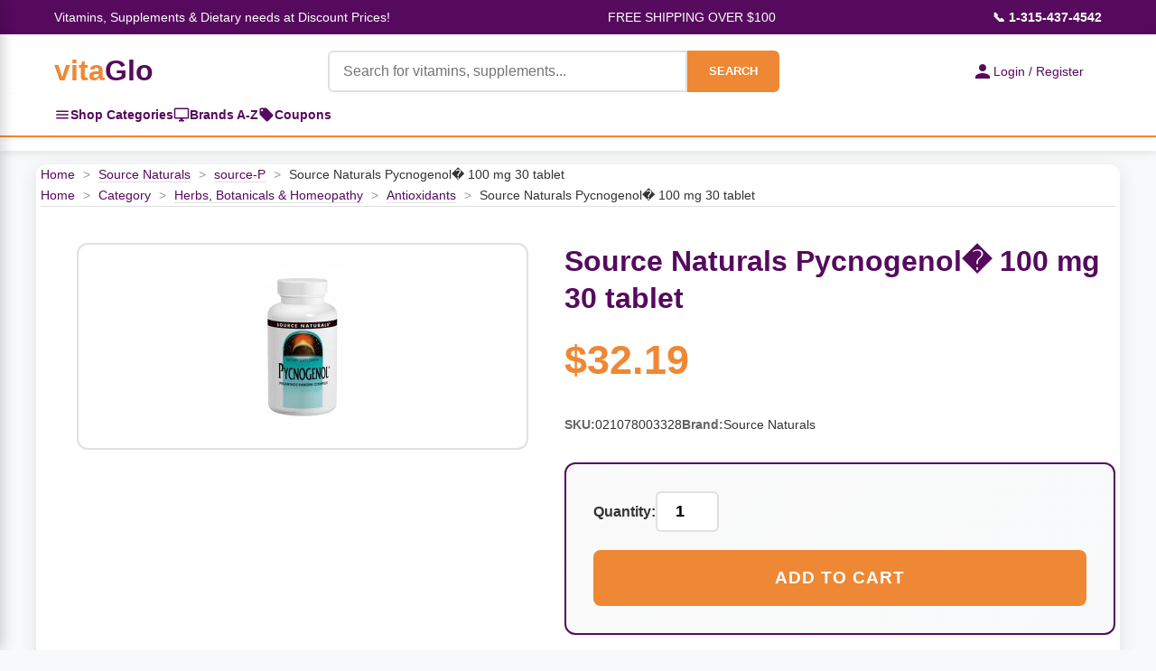

--- FILE ---
content_type: text/html
request_url: https://www.vitaglo.com/sn0332.html
body_size: 14938
content:
<!DOCTYPE HTML PUBLIC "-//W3C//DTD HTML 4.01 Transitional//EN"><html lang="en"><head><meta http-equiv="Content-Type" content="text/html; charset=UTF-8" /><meta name="viewport" content="width=device-width, initial-scale=1.0" /><title>Source Naturals Pycnogenol� 100 mg 30 tablet</title><link rel="shortcut icon" href="https://p11.secure.hostingprod.com/@site.vitaglo.com/ssl/favicon.ico" /><link rel="stylesheet" /><style type="text/css"><!--/* =============================================
   Table of Contents
   =============================================
   1.  Root & General Styles
   2.  Layout & Common Classes
   3.  Header & Navigation
   4.  Sidebar Navigation
   5.  Main Content: Banner Carousel
   6.  Main Content: Specials Section (Grid Layout)
   7.  Main Content: Brands Section
   8.  Main Content: Categories Section
   9.  Main Content: Coupons Section
   10. Main Content: Product Page
   11. Main Content: Product Carousel (Horizontal Scroller)
   12. Footer
   13. Animations
   14. Responsive Design
   ============================================= */

/* =============================================
   1. Root & General Styles
   ============================================= */
:root {
    --vitaglo-orange: #EF8834;
    --vitaglo-purple: #560A5E;
    --vitaglo-purple-light: #8B1A99;
    --vitaglo-orange-light: #FFB366;
    --white: #ffffff;
    --light-gray: #f8f9fa;
    --border-gray: #e0e0e0;
    --text-dark: #333333;
}

* {
    margin: 0;
    padding: 0;
    box-sizing: border-box;
}

body {
    font-family: 'Arial', sans-serif;
    line-height: 1.6;
    color: var(--text-dark);
    background-color: var(--light-gray);
}

/* =============================================
   2. Layout & Common Classes
   ============================================= */
.section-title {
    text-align: center;
    font-size: 2.0rem;
    color: var(--vitaglo-purple);
    margin: 40px 0 25px;
    font-weight: bold;
}

/* =============================================
   3. Header & Navigation
   ============================================= */
.top-info-bar {
    background: var(--vitaglo-purple);
    color: var(--white);
    padding: 8px 0;
    font-size: 14px;
}

.top-info-content {
    max-width: 1200px;
    margin: 0 auto;
    display: flex;
    justify-content: space-between;
    align-items: center;
    padding: 0 20px;
}


/* Login and Cart Section */
.login-cart-section {
    display: flex;
    gap: 30px;
    align-items: center;
    flex-shrink: 0;
    margin-left: auto;
}

.login-link, .cart-link {
    display: flex;
    align-items: center;
    gap: 8px;
    text-decoration: none;
    font-size: 14px;
    transition: all 0.3s ease;
}

.login-link {
    padding: 10px 20px;
    color: white;
    border-radius: 20px;
    font-weight: bold;
}

.login-link:hover {
    transform: translateY(-1px);
}

.cart-link {
    position: relative;
    color: var(--vitaglo-purple);
}

.cart-link:hover {
    color: #6b0c6b;
}

.login-icon, .cart-icon {
    width: 18px;
    height: 18px;
    fill: currentColor;
}

.cart-count {
    position: absolute;
    top: -8px;
    right: -8px;
    background: #ff4444;
    color: white;
    border-radius: 50%;
    width: 20px;
    height: 20px;
    display: flex;
    align-items: center;
    justify-content: center;
    font-size: 11px;
    font-weight: bold;
}

@media (max-width: 768px) {
    .login-cart-section {
        flex-direction: column;
        gap: 15px;
        align-items: flex-start;
        margin-left: 0;
    }
}

.yui-skin-sam,
.yui-skin-sam *,
.smb-fc,
.smb-fc *,
.smb-mc,
.smb-mc * {
	box-sizing: content-box !important;
}


/* Quick Navigation Bar */
.quick-nav-bar {
    background: var(--white);
    border-bottom: 2px solid var(--vitaglo-orange);
    box-shadow: 0 2px 5px rgba(0,0,0,0.05);
}

.quick-nav-content {
    max-width: 1200px;
    margin: 0 auto;
    display: flex;
    align-items: center;
    gap: 30px;
    padding: 0 20px;
}

.quick-nav-link {
    display: flex;
    align-items: center;
    gap: 8px;
    padding: 12px 0;
    color: var(--vitaglo-purple);
    text-decoration: none;
    font-weight: 600;
    font-size: 14px;
    transition: all 0.3s;
    position: relative;
}

.quick-nav-link:hover {
    color: var(--vitaglo-orange);
}

.quick-nav-link:hover::after {
    content: '';
    position: absolute;
    bottom: 0;
    left: 0;
    right: 0;
    height: 2px;
    background: var(--vitaglo-orange);
}

.quick-nav-link svg {
    width: 18px;
    height: 18px;
    flex-shrink: 0;
}

/* Mobile adjustments */
@media (max-width: 768px) {
    .quick-nav-content {
        gap: 20px;
        justify-content: center;
    }
    
    .quick-nav-link {
        font-size: 13px;
        padding: 10px 0;
    }
    
    .quick-nav-link svg {
        width: 16px;
        height: 16px;
    }
}

@media (max-width: 480px) {
    .quick-nav-content {
        gap: 15px;
        flex-wrap: wrap;
        justify-content: space-around;
    }
    
    .quick-nav-link {
        font-size: 12px;
        padding: 8px 0;
    }
}

.phone-number {
    color: var(--white);
    text-decoration: none;
    font-weight: bold;
}

.main-header {
    background: var(--white);
    box-shadow: 0 2px 10px rgba(0, 0, 0, 0.1);
    padding: 15px 0;
}

.header-content {
    max-width: 1200px;
    margin: 0 auto;
    display: grid;
    grid-template-columns: auto 1fr auto;
    gap: 30px;
    align-items: center;
    padding: 0 20px;
}

.logo-category-section {
    display: flex;
    align-items: center;
}

.logo {
    font-size: 32px;
    font-weight: bold;
    text-decoration: none;
    white-space: nowrap;
}

.logo .vita {
    color: var(--vitaglo-orange);
}

.logo .glo {
    color: var(--vitaglo-purple);
}

.categories-toggle {
    display: flex;
    align-items: center;
    justify-content: center;
    width: 40px;
    height: 40px;
    background: var(--vitaglo-purple);
    color: var(--white);
    border-radius: 6px;
    cursor: pointer;
    transition: all 0.3s;
    text-decoration: none;
}

.categories-toggle:hover {
    background: var(--vitaglo-orange);
}

.menu-icon {
    display: block;
}

.search-form {
    display: flex;
    max-width: 500px;
    margin: 0 auto;
}

.search-input {
    flex: 1;
    padding: 12px 15px;
    border: 2px solid var(--border-gray);
    border-radius: 6px 0 0 6px;
    font-size: 16px;
    outline: none;
}

.search-input:focus,
.quantity-input:focus {
    border-color: var(--vitaglo-purple);
    box-shadow: 0 0 0 3px rgba(86, 10, 94, 0.1);
}

.search-button {
    background: var(--vitaglo-orange);
    color: var(--white);
    border: none;
    padding: 12px 24px;
    border-radius: 0 6px 6px 0;
    cursor: pointer;
    font-weight: bold;
    transition: all 0.3s;
}

.search-button:hover {
    background: var(--vitaglo-orange-light);
}

.login-link {
    display: flex;
    align-items: center;
    gap: 8px;
    color: var(--vitaglo-purple);
    text-decoration: none;
    font-weight: 500;
    white-space: nowrap;
}

.login-icon {
    width: 24px;
    height: 24px;
    fill: var(--vitaglo-purple);
}

/* =============================================
   4. Sidebar Navigation
   ============================================= */
.sidebar-toggle {
    background: var(--vitaglo-purple);
    color: var(--white);
    padding: 12px 24px;
    border: none;
    border-radius: 6px;
    cursor: pointer;
    font-weight: bold;
    z-index: 100;
}

.sidebar-toggle:hover {
    background: var(--vitaglo-orange);
}

.category-sidebar {
    position: fixed;
    top: 0;
    left: -350px;
    width: 350px;
    height: 100vh;
    background: var(--white);
    box-shadow: 2px 0 15px rgba(0, 0, 0, 0.2);
    z-index: 1001;
    transition: left 0.3s ease;
    overflow-x: hidden; 
    overflow-y: auto;
}

.category-sidebar.active {
    left: 0;
}

.sidebar-header {
    display: flex;
    justify-content: space-between;
    align-items: center;
    padding: 20px;
    background: var(--vitaglo-purple);
    color: var(--white);
    font-size: 1.3rem;
    font-weight: bold;
    position: sticky;
    top: 0;
    z-index: 10;
}

.sidebar-close {
    background: none;
    border: none;
    color: var(--white);
    font-size: 24px;
    cursor: pointer;
    padding: 0;
    width: 30px;
    height: 30px;
    display: flex;
    align-items: center;
    justify-content: center;
}

.sidebar-close:hover {
    opacity: 0.7;
}

.sidebar-content {
    padding-bottom: 20px;
    height: calc(100vh - 70px);
    overflow-y: auto;
    overflow-x: hidden;
    position: relative;
}

.sidebar-main-menu {
    transition: transform 0.3s ease;
    overflow-x: hidden;
}

.sidebar-main-menu.hidden {
    transform: translateX(-100%);
}

.sidebar-section {
    margin-top: 0;
}

.sidebar-section-header {
    background: linear-gradient(135deg, var(--light-gray), #e9ecef);
    padding: 12px 20px;
    font-weight: 700;
    font-size: 0.9rem;
    color: var(--vitaglo-purple);
    text-transform: uppercase;
    letter-spacing: 0.5px;
    border-top: 1px solid var(--border-gray);
    border-bottom: 1px solid var(--border-gray);
}

.sidebar-list {
    list-style: none;
    margin: 0;
    padding: 0;
}

.sidebar-item {
    border-bottom: 1px solid var(--border-gray);
    position: relative;
}

.sidebar-link {
    display: block;
    padding: 15px 20px;
    color: var(--text-dark);
    text-decoration: none;
    font-weight: 600;
    transition: all 0.3s;
}

.sidebar-link:hover {
    background: var(--light-gray);
    color: var(--vitaglo-purple);
    padding-left: 25px;
}

.sidebar-simple-link {
    display: flex;
    align-items: center;
    gap: 10px;
    padding: 15px 20px;
    color: var(--text-dark);
    text-decoration: none;
    font-weight: 500;
    transition: all 0.3s;
    border-bottom: 1px solid var(--border-gray);
}

.sidebar-simple-link:hover {
    background: var(--light-gray);
    color: var(--vitaglo-orange);
    padding-left: 25px;
}

.sidebar-simple-link svg {
    flex-shrink: 0;
    width: 20px;
    height: 20px;
}

.sidebar-subcategory-toggle {
    position: absolute;
    right: 20px;
    top: 15px;
    background: none;
    border: none;
    color: var(--vitaglo-purple);
    font-size: 16px;
    cursor: pointer;
    padding: 5px;
    transition: transform 0.3s;
}

.sidebar-subcategory-view {
    position: absolute;
    top: 0;
    left: 100%;
    width: 100%;
    height: 100%;
    background: var(--white);
    transition: transform 0.3s ease;
    overflow-y: auto;
    overflow-x: hidden;
}

.sidebar-subcategory-view.active {
    transform: translateX(-100%);
}

.sidebar-subcategory-header {
    display: flex;
    align-items: center;
    gap: 15px;
    padding: 20px;
    background: var(--vitaglo-purple);
    color: var(--white);
    font-size: 1.3rem;
    font-weight: bold;
}

.sidebar-back-button {
    background: none;
    border: none;
    color: var(--white);
    font-size: 24px;
    cursor: pointer;
    padding: 0;
    width: 30px;
    height: 30px;
    display: flex;
    align-items: center;
    justify-content: center;
}

.sidebar-back-button:hover {
    opacity: 0.7;
}

.sidebar-subcategory-content {
    padding: 0;
}

.sidebar-category-main-link {
    display: block;
    padding: 18px 20px;
    color: var(--text-dark);
    text-decoration: none;
    font-weight: 700;
    font-size: 1.05rem;
    background: linear-gradient(135deg, var(--light-gray), #e9ecef);
    border-bottom: 2px solid var(--vitaglo-orange);
    transition: all 0.3s;
}

.sidebar-category-main-link:hover {
    background: var(--vitaglo-orange-light);
    color: var(--white);
}

.sidebar-subcategory-list {
    list-style: none;
    margin: 0;
    padding: 0;
}

.sidebar-subcategory-item a {
    display: block;
    padding: 15px 20px;
    color: var(--text-dark);
    text-decoration: none;
    font-size: 0.95rem;
    transition: all 0.3s;
    border-bottom: 1px solid var(--border-gray);
}

.sidebar-subcategory-item a:hover {
    background: var(--light-gray);
    color: var(--vitaglo-orange);
    padding-left: 25px;
}

.sidebar-overlay {
    position: fixed;
    top: 0;
    left: 0;
    width: 100%;
    height: 100vh;
    background: rgba(0, 0, 0, 0.5);
    z-index: 1000;
    opacity: 0;
    visibility: hidden;
    transition: all 0.3s;
}

.sidebar-overlay.active {
    opacity: 1;
    visibility: visible;
}

/* =============================================
   5. Main Content: Banner Carousel
   ============================================= */
.carousel-container {
    position: relative;
    max-width: 1200px;
    margin: 30px auto;
    border-radius: 12px;
    overflow: hidden;
    box-shadow: 0 8px 25px rgba(0, 0, 0, 0.15);
}

.carousel {
    display: flex;
    transition: transform 0.5s ease;
}

.carousel-slide {
    min-width: 100%;
    height: auto;
    position: relative;
    aspect-ratio: 3840 / 1050;
}

.carousel-slide img {
    width: 100%;
    height: auto;
    display: block;
}

.carousel-nav {
    position: absolute;
    bottom: 20px;
    left: 50%;
    transform: translateX(-50%);
    display: flex;
    gap: 10px;
    z-index: 10;
}

.nav-dot {
    width: 12px;
    height: 12px;
    border-radius: 50%;
    background: rgba(255, 255, 255, 0.5);
    cursor: pointer;
    transition: background 0.3s;
}

.nav-dot.active {
    background: var(--white);
}

.carousel-arrow {
    position: absolute;
    top: 50%;
    transform: translateY(-50%);
    background: rgba(255, 255, 255, 0.9);
    box-shadow: 0 2px 8px rgba(0, 0, 0, 0.15);
    border: none;
    width: 50px;
    height: 50px;
    border-radius: 50%;
    cursor: pointer;
    font-size: 20px;
    color: var(--vitaglo-purple);
    transition: all 0.3s;
    z-index: 10;
}

.carousel-arrow:hover {
    background: var(--white);
    color: var(--vitaglo-orange);
    /* Original color:var(--white) made the icon invisible on hover */
}

.carousel-arrow.prev {
    left: 20px;
}

.carousel-arrow.next {
    right: 20px;
}

/* =============================================
   6. Main Content: Specials Section (Grid Layout)
   ============================================= */
.specials-section {
    max-width: 1200px;
    margin: 0 auto;
}

.specials-grid {
    display: grid;
    grid-template-columns: repeat(auto-fit, minmax(250px, 1fr));
    gap: 25px;
    margin-bottom: 50px;
}

.special-item {
    background: var(--white);
    border-radius: 12px;
    overflow: hidden;
    box-shadow: 0 5px 15px rgba(0, 0, 0, 0.1);
    transition: transform 0.3s, box-shadow 0.3s;
}

.special-item:hover {
    transform: translateY(-5px);
    box-shadow: 0 15px 35px rgba(0, 0, 0, 0.15);
}

.special-item img {
    width: 100%;
    height: 250px;
    object-fit: contain;
    background-color: var(--white);
}

.special-image-wrapper {
    position: relative;
    width: 100%;
    height: 250px;
    display: flex;
    align-items: center;
    justify-content: center;
    background-color: var(--white);
}

.special-content {
    padding: 20px;
}

.special-name {
    font-size: 1.2rem;
    font-weight: bold;
    margin-bottom: 10px;
    color: var(--text-dark);
}

.special-price {
    font-size: 1.1rem;
    color: var(--vitaglo-orange);
    font-weight: bold;
}

.special-badge {
    position: absolute;
    top: 10px;
    right: 10px;
    background: var(--vitaglo-orange);
    color: var(--white);
    padding: 5px 10px;
    border-radius: 20px;
    font-size: 0.9rem;
    font-weight: bold;
}

/* =============================================
   7. Main Content: Brands Section
   ============================================= */
.brands-section {
    background: var(--white);
    padding: 50px 0;
    margin: 50px 0;
}

.brands-container {
    max-width: 1200px;
    margin: 0 auto;
    padding: 0 20px;
}

.brands-grid {
    display: grid;
    grid-template-columns: repeat(auto-fit, minmax(200px, 1fr));
    gap: 30px;
}

.brand-item {
    text-align: center;
    padding: 30px;
    border: 2px solid #f0f0f0;
    border-radius: 12px;
    transition: all 0.3s;
    cursor: pointer;
}

.brand-item:hover {
    border-color: var(--vitaglo-orange);
    transform: translateY(-3px);
    box-shadow: 0 10px 25px rgba(0, 0, 0, 0.1);
}

.brand-logo {
    width: 120px;
    height: 80px;
    object-fit: contain;
    margin-bottom: 15px;
}

.brand-name {
    font-size: 1.2rem;
    font-weight: bold;
    color: var(--vitaglo-purple);
}

/* =============================================
   8. Main Content: Categories Section
   ============================================= */
.categories-section {
    max-width: 1200px;
    margin: 0 auto;
    padding: 0 20px;
}

.categories-grid {
    display: grid;
    grid-template-columns: repeat(auto-fit, minmax(200px, 1fr));
    gap: 20px;
    margin-bottom: 50px;
}

.category-item {
    background: var(--vitaglo-purple);
    color: var(--white);
    padding: 30px 20px;
    border-radius: 12px;
    text-align: center;
    cursor: pointer;
    transition: all 0.3s;
}

.category-item:hover {
    background: var(--vitaglo-purple-light);
    transform: translateY(-3px);
    box-shadow: 0 10px 25px rgba(86, 10, 94, 0.3);
}

.category-icon {
    font-size: 3rem;
    margin-bottom: 15px;
}

.category-name {
    font-size: 1.3rem;
    font-weight: bold;
}

.category-item-nav[data-unlocked="true"] .category-link {
    cursor: pointer;
}

.category-item-nav:not([data-unlocked="true"]) .category-link {
    cursor: default;
}

.category-item-nav:not([data-unlocked="true"]) .category-link:hover {
    color: var(--text-dark);
    padding-left: 20px;
    /* Don't shift on hover if not unlocked */
}

/* =============================================
   9. Main Content: Coupons Section
   ============================================= */
.coupons-section {
    background: linear-gradient(135deg, var(--light-gray), #e9ecef);
    padding: 50px 0;
    margin: 50px 0;
}

.coupons-container {
    max-width: 1200px;
    margin: 0 auto;
    padding: 0 20px;
}

.coupons-grid {
    display: grid;
    grid-template-columns: repeat(auto-fit, minmax(300px, 1fr));
    gap: 25px;
}

.coupon-item {
    background: var(--white);
    border: 3px dashed var(--vitaglo-orange);
    border-radius: 12px;
    padding: 30px;
    text-align: center;
    position: relative;
    overflow: hidden;
}

.coupon-item::before {
    content: '';
    position: absolute;
    top: -50%;
    left: -50%;
    width: 200%;
    height: 200%;
    background: linear-gradient(45deg, transparent, rgba(239, 136, 52, 0.1), transparent);
    transform: rotate(45deg);
    animation: shine 3s infinite;
}

.coupon-discount {
    font-size: 2.5rem;
    font-weight: bold;
    color: var(--vitaglo-purple);
    margin-bottom: 10px;
}

.coupon-description {
    font-size: 1.1rem;
    margin-bottom: 15px;
    color: #555;
}

.coupon-code {
    background: var(--vitaglo-purple);
    color: var(--white);
    padding: 10px 20px;
    border-radius: 6px;
    font-weight: bold;
    display: inline-block;
    margin-bottom: 10px;
}

.coupon-expiry {
    font-size: 0.9rem;
    color: #777;
}

/* =============================================
   10. Main Content: Product Page
   ============================================= */
.product-container {
    max-width: 1200px;
    margin: 15px auto;
    padding: 0 5px;
    background: var(--white);
    border-radius: 12px;
    box-shadow: 0 5px 20px rgba(0, 0, 0, 0.1);
    overflow: hidden;
}

.breadcrumbs {
    border-bottom: 1px solid var(--border-gray);
    font-size: 0.9rem;
}

.breadcrumbs a {
    color: var(--vitaglo-purple);
    text-decoration: none;
    transition: color 0.3s;
}

.breadcrumbs a:hover {
    color: var(--vitaglo-orange);
}

.breadcrumbs span {
    color: #999;
    margin: 0 5px;
}

.breadcrumbs .current {
    color: var(--text-dark);
}

.product-main {
    display: grid;
    grid-template-columns: 45% 55%;
    gap: 40px;
    padding: 40px;
}

.product-image-section {
    display: flex;
    flex-direction: column;
}

.main-image-container {
    width: 100%;
    max-height: 500px;
    border: 2px solid var(--border-gray);
    border-radius: 12px;
    display: flex;
    align-items: center;
    justify-content: center;
    background: var(--white);
    overflow: hidden;
    padding: 20px;
}

.main-image-container img {
    max-width: 100%;
    max-height: 100%;
    object-fit: contain;
}

.product-info-section {
    display: flex;
    flex-direction: column;
}

.product-header {
    margin-bottom: 25px;
}

.product-title {
    font-size: 2rem;
    font-weight: bold;
    color: var(--vitaglo-purple);
    line-height: 1.3;
    margin-bottom: 12px;
}

.product-price {
    font-size: 2.8rem;
    font-weight: bold;
    color: var(--vitaglo-orange);
}

.product-description {
    font-size: 1rem;
    line-height: 1.7;
    color: #555;
    margin-bottom: 25px;
    padding-bottom: 25px;
    border-bottom: 1px solid var(--border-gray);
}

.product-meta {
    display: flex;
    flex-wrap: wrap;
    gap: 25px;
    margin-bottom: 30px;
    font-size: 0.9rem;
}

.meta-item {
    display: flex;
    gap: 6px;
}

.meta-label {
    font-weight: 600;
    color: #666;
}

.meta-value {
    color: var(--text-dark);
}

.add-to-cart-section {
    padding: 30px;
    background: linear-gradient(135deg, #fafafa, var(--light-gray));
    border: 2px solid var(--vitaglo-purple);
    border-radius: 12px;
    margin-bottom: 20px;
}

.quantity-selector {
    display: flex;
    align-items: center;
    gap: 12px;
    margin-bottom: 20px;
}

.quantity-label {
    font-weight: 600;
    color: var(--text-dark);
    font-size: 1rem;
}

.quantity-input {
    width: 70px;
    padding: 10px;
    border: 2px solid var(--border-gray);
    border-radius: 6px;
    font-size: 1.1rem;
    text-align: center;
    font-weight: 600;
}

.quantity-input:focus {
    outline: none;
    border-color: var(--vitaglo-purple);
}

.add-to-cart-btn {
    width: 100%;
    padding: 20px;
    background: var(--vitaglo-orange);
    color: var(--white);
    border: none;
    border-radius: 8px;
    font-size: 1.2rem;
    font-weight: bold;
    cursor: pointer;
    transition: all 0.3s;
    text-transform: uppercase;
    letter-spacing: 1px;
}

.add-to-cart-btn:hover {
    background: var(--vitaglo-purple);
    transform: translateY(-2px);
    box-shadow: 0 8px 20px rgba(239, 136, 52, 0.3);
}

.add-to-cart-btn:active {
    transform: translateY(0);
}

.secondary-actions {
    display: flex;
    gap: 15px;
    font-size: 0.9rem;
}

.secondary-link {
    color: var(--vitaglo-purple);
    text-decoration: none;
    transition: color 0.3s;
}

.secondary-link:hover {
    color: var(--vitaglo-orange);
    text-decoration: underline;
}

/* =============================================
   11. Main Content: Product Carousel (Horizontal Scroller)
   ============================================= */
/* WARNING: The .specials-grid class below conflicts with the one defined
   earlier. The use of `display: flex !important;` will override the
   `display: grid;` property for ALL elements using the .specials-grid
   class, potentially breaking the grid layout. It is recommended to use a
   unique class name for this horizontal scroller. */
.carousel-wrapper {
    position: relative;
    max-width: 1200px;
    margin: 0 auto;
}

.carousel-wrapper .specials-grid {
    display: flex !important;
    overflow-x: hidden;
    scroll-behavior: smooth;
    gap: 20px;
    padding: 20px 0;
}

.carousel-wrapper .special-item {
    min-width: 256px;
    max-width: 256px;
    flex-shrink: 0;
}

.product-carousel-button {
    position: absolute;
    top: 50%;
    transform: translateY(-50%);
    background: white;
    border: none;
    width: 45px;
    height: 45px;
    border-radius: 50%;
    cursor: pointer;
    display: flex;
    align-items: center;
    justify-content: center;
    box-shadow: 0 2px 8px rgba(0, 0, 0, 0.2);
    transition: all 0.3s ease;
    z-index: 10;
}

.product-carousel-button:hover {
    background: var(--vitaglo-purple);
    color: white;
    box-shadow: 0 4px 12px rgba(0, 0, 0, 0.3);
}

.product-carousel-button:disabled {
    opacity: 0.3;
    cursor: not-allowed;
}

.product-carousel-button:disabled:hover {
    background: white;
    color: inherit;
}

.product-carousel-button.prev {
    left: 5px;
}

.product-carousel-button.next {
    right: 5px;
}


/* =============================================
   12. Footer
   ============================================= */
.footer {
    background: var(--vitaglo-purple);
    color: var(--white);
    padding: 40px 0;
    text-align: center;
}

.footer-content {
    max-width: 1200px;
    margin: 0 auto;
    padding: 0 20px;
}

.footer-links {
    display: flex;
    justify-content: center;
    gap: 30px;
    margin-bottom: 20px;
    flex-wrap: wrap;
}

.footer-links a {
    color: var(--white);
    text-decoration: none;
    transition: opacity 0.3s;
}

.footer-links a:hover {
    opacity: 0.8;
}

/* =============================================
   13. Animations
   ============================================= */
@keyframes shine {
    0% {
        transform: translateX(-100%) translateY(-100%) rotate(45deg);
    }

    100% {
        transform: translateX(100%) translateY(100%) rotate(45deg);
    }
}

/* =============================================
   14. Responsive Design
   ============================================= */
@media (max-width: 968px) {
    .header-content {
        grid-template-columns: 1fr;
        grid-template-rows: auto auto auto;
        gap: 15px;
    }

    .logo-category-section {
        justify-content: flex-start;
    }

    .search-form {
        max-width: 100%;
        width: 100%;
    }
    
    .login-section { /* This class was missing in the original CSS, assuming it wraps login-link */
        justify-content: center;
    }

    .top-info-bar {
        font-size: 11px;
        padding: 6px 0;
    }

    .top-info-content {
        gap: 8px;
        padding: 0 10px;
    }

    .carousel-slide {
        height: 250px;
    }

    .product-main {
        grid-template-columns: 1fr;
        gap: 30px;
        padding: 30px 20px;
    }

    .breadcrumbs {
        padding: 15px 20px 12px;
    }

    .product-title {
        font-size: 1.6rem;
    }

    .product-price {
        font-size: 2.2rem;
    }

    .main-image-container {
        max-height: 400px;
    }

    .login-link {
        padding: 10px 0;
    }
}

@media (max-width: 480px) {
    .sidebar-category-sidebar { /* Typo in original, should likely be .category-sidebar */
        width: 300px;
        left: -300px;
    }

    .specials-section,
    .categories-section {
        padding: 0 10px;
    }

    .brands-container {
        padding: 0 10px;
    }

    .top-info-bar {
        font-size: 9px;
    }

    .top-info-content {
        flex-wrap: nowrap;
        font-size: 9px;
    }

    .carousel-slide {
        height: 200px;
    }

    .search-button {
        padding: 12px 16px;
        font-size: 14px;
    }

    .product-main {
        padding: 20px 15px;
    }

    .breadcrumbs {
        font-size: 0.85rem;
    }

    .product-title {
        font-size: 1.4rem;
    }

    .product-price {
        font-size: 2rem;
    }

    .quantity-selector {
        justify-content: space-between;
    }

    .add-to-cart-section {
        padding: 20px;
    }

    .product-meta {
        flex-direction: column;
        gap: 8px;
    }
}--></style><script type="text/javascript">
//<![CDATA[
// All functionality wrapped in DOMContentLoaded
document.addEventListener('DOMContentLoaded', function() {
    
    // Banner Carousel functionality
    let slideIndex = 1;
    const slides = document.querySelectorAll('.carousel-slide');
    const dots = document.querySelectorAll('.nav-dot');

    function showSlide(n) {
        if (n > slides.length) { slideIndex = 1 }
        if (n < 1) { slideIndex = slides.length }
        
        const carousel = document.getElementById('mainCarousel');
        if (carousel) {
            carousel.style.transform = `translateX(${-(slideIndex - 1) * 100}%)`;
        }
        
        dots.forEach(dot => dot.classList.remove('active'));
        if (dots[slideIndex - 1]) {
            dots[slideIndex - 1].classList.add('active');
        }
    }

    window.changeSlide = function(n) {
        slideIndex += n;
        showSlide(slideIndex);
    }

    window.currentSlide = function(n) {
        slideIndex = n;
        showSlide(slideIndex);
    }

    // Auto-advance banner carousel
    setInterval(() => {
        slideIndex++;
        showSlide(slideIndex);
    }, 5000);

    // Initialize banner carousel
    showSlide(slideIndex);


// Sidebar
            const openBtn = document.getElementById('openSidebar');
            const sidebar = document.getElementById('categorySidebar');
            const closeBtn = document.getElementById('sidebarClose');
            const overlay = document.getElementById('sidebarOverlay');
            const categoryLinks = document.querySelectorAll('.sidebar-link[data-category]');
            const backButtons = document.querySelectorAll('.sidebar-back-button');
            const mainMenu = document.querySelector('.sidebar-main-menu');
            
            // Open sidebar
            openBtn.addEventListener('click', function() {
                sidebar.classList.add('active');
                overlay.classList.add('active');
                document.body.style.overflow = 'hidden';
            });
            
            // Close sidebar
            function closeSidebar() {
                sidebar.classList.remove('active');
                overlay.classList.remove('active');
                document.body.style.overflow = '';
                // Reset to main menu
                mainMenu.classList.remove('hidden');
                document.querySelectorAll('.sidebar-subcategory-view.active').forEach(view => {
                    view.classList.remove('active');
                });
            }
            
            closeBtn.addEventListener('click', closeSidebar);
            overlay.addEventListener('click', closeSidebar);
            
            // Category links - open subcategory view
            categoryLinks.forEach(link => {
                link.addEventListener('click', function(e) {
                    e.preventDefault();
                    const categoryId = this.getAttribute('data-category');
                    const subcategoryView = document.querySelector(`[data-category-view="${categoryId}"]`);
                    if (subcategoryView) {
                        mainMenu.classList.add('hidden');
                        subcategoryView.classList.add('active');
                    }
                });
            });

            // Back buttons - close subcategory view
            backButtons.forEach(button => {
                button.addEventListener('click', function() {
                    const subcategoryView = this.closest('.sidebar-subcategory-view');
                    if (subcategoryView) {
                        subcategoryView.classList.remove('active');
                        mainMenu.classList.remove('hidden');
                    }
                });
            });
    
    // Search form validation
    const searchInput = document.querySelector('.search-input');
    const searchForm = document.querySelector('.search-form');
    
    if (searchForm && searchInput) {
        searchForm.addEventListener('submit', function(e) {
            const query = searchInput.value.trim();
            if (!query || query === '') {
                e.preventDefault();
                searchInput.focus();
                searchInput.style.borderColor = '#ff0000';
                searchInput.placeholder = 'Please enter a search term';
                
                setTimeout(() => {
                    searchInput.style.borderColor = '';
                    searchInput.placeholder = 'Search for vitamins, supplements...';
                }, 2000);
            }
        });

        searchInput.addEventListener('input', function() {
            this.style.borderColor = '';
        });
    }

    // Smooth scrolling for anchor links
    document.querySelectorAll('a[href^="#"]').forEach(anchor => {
        anchor.addEventListener('click', function (e) {
            e.preventDefault();
            const target = document.querySelector(this.getAttribute('href'));
            if (target) {
                target.scrollIntoView({
                    behavior: 'smooth',
                    block: 'start'
                });
            }
        });
    });


// Fix the cart not working on safari. 

function isSafari() {
    return /^((?!chrome|android).)*safari/i.test(navigator.userAgent);
}

// Show appropriate cart element based on browser
if (isSafari()) {
    // Hide the mini cart, show the view cart link
    document.getElementById('yfc_mini').style.display = 'none';
    document.getElementById('view-cart').style.visibility = 'visible';
} else {
    // Hide the view cart link, show the mini cart
    document.getElementById('view-cart').style.display = 'none';
    document.getElementById('yfc_mini').style.display = 'block';
}

    // Product Carousel functionality
    const specialsCarousel = document.getElementById('specialsCarousel');
    const specialsPrevBtn = document.getElementById('specialsPrevBtn');
    const specialsNextBtn = document.getElementById('specialsNextBtn');
    const scrollAmount = 270; // Item width + gap

    if (specialsCarousel && specialsPrevBtn && specialsNextBtn) {
        function updateSpecialsButtons() {
            specialsPrevBtn.disabled = specialsCarousel.scrollLeft <= 0;
            specialsNextBtn.disabled = specialsCarousel.scrollLeft >= specialsCarousel.scrollWidth - specialsCarousel.clientWidth - 1;
        }

        specialsPrevBtn.addEventListener('click', function() {
            specialsCarousel.scrollBy({ left: -scrollAmount, behavior: 'smooth' });
            setTimeout(updateSpecialsButtons, 300);
        });

        specialsNextBtn.addEventListener('click', function() {
            specialsCarousel.scrollBy({ left: scrollAmount, behavior: 'smooth' });
            setTimeout(updateSpecialsButtons, 300);
        });

        specialsCarousel.addEventListener('scroll', updateSpecialsButtons);
        window.addEventListener('resize', updateSpecialsButtons);
        updateSpecialsButtons();
    }
});//]]>
</script></head><body bgcolor="#ffffff">    <!-- Top Info Bar -->     <div class="top-info-bar">         <div class="top-info-content">             <div class="tagline">Vitamins, Supplements & Dietary needs at Discount Prices!</div>             <div class="shipping-info">FREE SHIPPING OVER $100</div>             <a href="tel:1-315-437-4542" class="phone-number">&#128222; 1-315-437-4542</a>         </div>     </div>


   <!-- Sidebar -->
    <div class="category-sidebar" id="categorySidebar">
        <div class="sidebar-header">
            <span>Menu</span>
            <button class="sidebar-close" id="sidebarClose">&#10005;</button>
        </div>
        
        <div class="sidebar-content">
            <div class="sidebar-main-menu">
            <!-- Categories Section -->
            <div class="sidebar-section">
                <div class="sidebar-section-header">Categories</div>
                <ul class="sidebar-list">
                     <li class="sidebar-item"><a href="category-active-lifestyle---fitness.html" class="sidebar-link" data-category="category-active-lifestyle---fitness">Active Lifestyle & Fitness<span class="sidebar-subcategory-toggle">&#x203A;</span></a></li><li class="sidebar-item"><a href="category-vitamins---supplements.html" class="sidebar-link" data-category="category-vitamins---supplements">Vitamins & Supplements<span class="sidebar-subcategory-toggle">&#x203A;</span></a></li><li class="sidebar-item"><a href="category-food---beverages.html" class="sidebar-link" data-category="category-food---beverages">Food & Beverages<span class="sidebar-subcategory-toggle">&#x203A;</span></a></li><li class="sidebar-item"><a href="category-herbs--botanicals---homeopathy.html" class="sidebar-link" data-category="category-herbs--botanicals---homeopathy">Herbs, Botanicals & Homeopathy<span class="sidebar-subcategory-toggle">&#x203A;</span></a></li><li class="sidebar-item"><a href="category-beauty---personal-care.html" class="sidebar-link" data-category="category-beauty---personal-care">Beauty & Personal Care<span class="sidebar-subcategory-toggle">&#x203A;</span></a></li><li class="sidebar-item"><a href="category-baby---kids-products.html" class="sidebar-link" data-category="category-baby---kids-products">Baby & Kids Products<span class="sidebar-subcategory-toggle">&#x203A;</span></a></li><li class="sidebar-item"><a href="category-household-essentials.html" class="sidebar-link" data-category="category-household-essentials">Household Essentials<span class="sidebar-subcategory-toggle">&#x203A;</span></a></li><li class="sidebar-item"><a href="category-weight-management.html" class="sidebar-link" data-category="category-weight-management">Weight Management<span class="sidebar-subcategory-toggle">&#x203A;</span></a></li><li class="sidebar-item"><a href="category-pet-supplies.html" class="sidebar-link" data-category="category-pet-supplies">Pet Supplies<span class="sidebar-subcategory-toggle">&#x203A;</span></a></li><li class="sidebar-item"><a href="category-professional-supplements.html" class="sidebar-link" data-category="category-professional-supplements">Professional Supplements<span class="sidebar-subcategory-toggle">&#x203A;</span></a></li>
                </ul>
            </div>

            <!-- Popular Section -->
            <div class="sidebar-section">
                <div class="sidebar-section-header">Popular</div>
<!--
                <a href="#" class="sidebar-simple-link">
                    <svg fill="currentColor" viewBox="0 0 24 24">
                        <path d="M12 2l3.09 6.26L22 9.27l-5 4.87 1.18 6.88L12 17.77l-6.18 3.25L7 14.14 2 9.27l6.91-1.01L12 2z"/>
                    </svg>
                    <span>New Products</span>
                </a>
-->
                <a href="browse-by-brand.html" class="sidebar-simple-link">
                    <svg fill="currentColor" viewBox="0 0 24 24">
                        <path d="M21 2H3c-1.1 0-2 .9-2 2v12c0 1.1.9 2 2 2h7v2H8v2h8v-2h-2v-2h7c1.1 0 2-.9 2-2V4c0-1.1-.9-2-2-2zm0 14H3V4h18v12z"/>
                    </svg>
                    <span>Shop By Brand</span>
                </a>
<!--
                <a href="#" class="sidebar-simple-link">
                    <svg fill="currentColor" viewBox="0 0 24 24">
                        <path d="M12 2C6.48 2 2 6.48 2 12s4.48 10 10 10 10-4.48 10-10S17.52 2 12 2zm1 15h-2v-6h2v6zm0-8h-2V7h2v2z"/>
                    </svg>
                    <span>Best Sellers</span>
                </a>
                <a href="#" class="sidebar-simple-link">
                    <svg fill="currentColor" viewBox="0 0 24 24">
                        <path d="M16 11c1.66 0 2.99-1.34 2.99-3S17.66 5 16 5c-1.66 0-3 1.34-3 3s1.34 3 3 3zm-8 0c1.66 0 2.99-1.34 2.99-3S9.66 5 8 5C6.34 5 5 6.34 5 8s1.34 3 3 3zm0 2c-2.33 0-7 1.17-7 3.5V19h14v-2.5c0-2.33-4.67-3.5-7-3.5zm8 0c-.29 0-.62.02-.97.05 1.16.84 1.97 1.97 1.97 3.45V19h6v-2.5c0-2.33-4.67-3.5-7-3.5z"/>
                    </svg>
                    <span>Customer Favorites</span>
                </a>
-->
            </div>



            <!-- Specials Section -->
<!-- 
            <div class="sidebar-section">
                <div class="sidebar-section-header">Special Offers</div>
                <a href="#" class="sidebar-simple-link">
                    <svg fill="currentColor" viewBox="0 0 24 24">
                        <path d="M20 6h-2.18c.11-.31.18-.65.18-1a2.996 2.996 0 0 0-5.5-1.65l-.5.67-.5-.68C10.96 2.54 10.05 2 9 2 7.34 2 6 3.34 6 5c0 .35.07.69.18 1H4c-1.11 0-1.99.89-1.99 2L2 19c0 1.11.89 2 2 2h16c1.11 0 2-.89 2-2V8c0-1.11-.89-2-2-2zm-5-2c.55 0 1 .45 1 1s-.45 1-1 1-1-.45-1-1 .45-1 1-1zM9 4c.55 0 1 .45 1 1s-.45 1-1 1-1-.45-1-1 .45-1 1-1zm11 15H4v-2h16v2zm0-5H4V8h5.08L7 10.83 8.62 12 11 8.76l1-1.36 1 1.36L15.38 12 17 10.83 14.92 8H20v6z"/>
                    </svg>
                    <span>Today's Deals</span>
                </a>
                <a href="#" class="sidebar-simple-link">
                    <svg fill="currentColor" viewBox="0 0 24 24">
                        <path d="M21.41 11.58l-9-9C12.05 2.22 11.55 2 11 2H4c-1.1 0-2 .9-2 2v7c0 .55.22 1.05.59 1.42l9 9c.36.36.86.58 1.41.58.55 0 1.05-.22 1.41-.59l7-7c.37-.36.59-.86.59-1.41 0-.55-.23-1.06-.59-1.42zM5.5 7C4.67 7 4 6.33 4 5.5S4.67 4 5.5 4 7 4.67 7 5.5 6.33 7 5.5 7z"/>
                    </svg>
                    <span>Clearance Items</span>
                </a>
                </div>
-->
            </div>


            <!-- Subcategory Views -->
            <div class="sidebar-subcategory-view" data-category-view="category-active-lifestyle---fitness"><div class="sidebar-subcategory-header"><button class="sidebar-back-button">&#8249;</button><span>Active Lifestyle & Fitness</span></div><div class="sidebar-subcategory-content"><a href="category-active-lifestyle---fitness.html" class="sidebar-category-main-link">View All Active Lifestyle & Fitness</a><ul class="sidebar-subcategory-list"><li class="sidebar-subcategory-item"><a href="category-active-lifestyle---fitness-sports-supplements.html">Sports Supplements</a></li><li class="sidebar-subcategory-item"><a href="category-active-lifestyle---fitness-energy.html">Energy</a></li><li class="sidebar-subcategory-item"><a href="category-active-lifestyle---fitness-pre-workout.html">Pre-Workout</a></li><li class="sidebar-subcategory-item"><a href="category-active-lifestyle---fitness-diet-aids.html">Diet Aids</a></li><li class="sidebar-subcategory-item"><a href="category-active-lifestyle---fitness-amino-acids.html">Amino Acids</a></li><li class="sidebar-subcategory-item"><a href="category-active-lifestyle---fitness-creatine.html">Creatine</a></li><li class="sidebar-subcategory-item"><a href="category-active-lifestyle---fitness-potassium.html">Potassium</a></li><li class="sidebar-subcategory-item"><a href="category-active-lifestyle---fitness-sports-protein-powders.html">Sports Protein Powders</a></li><li class="sidebar-subcategory-item"><a href="category-active-lifestyle---fitness-protein-fortified-foods.html">Protein Fortified Foods</a></li><li class="sidebar-subcategory-item"><a href="category-active-lifestyle---fitness-energy---endurance.html">Energy & Endurance</a></li><li class="sidebar-subcategory-item"><a href="category-active-lifestyle---fitness-workout-recovery.html">Workout Recovery</a></li><li class="sidebar-subcategory-item"><a href="category-active-lifestyle---fitness-collagen.html">Collagen</a></li><li class="sidebar-subcategory-item"><a href="category-active-lifestyle---fitness-sports-fat-burners.html">Sports Fat Burners</a></li><li class="sidebar-subcategory-item"><a href="category-active-lifestyle---fitness-new-arrivals.html">New Arrivals</a></li><li class="sidebar-subcategory-item"><a href="category-active-lifestyle---fitness-sports-gear.html">Sports Gear</a></li><li class="sidebar-subcategory-item"><a href="category-active-lifestyle---fitness-ready-to-drink--rtd-.html">Ready To Drink (RTD)</a></li><li class="sidebar-subcategory-item"><a href="category-active-lifestyle---fitness-sports-bars.html">Sports Bars</a></li><li class="sidebar-subcategory-item"><a href="category-active-lifestyle---fitness-hydration---electrolytes.html">Hydration & Electrolytes</a></li></ul></div></div><div class="sidebar-subcategory-view" data-category-view="category-vitamins---supplements"><div class="sidebar-subcategory-header"><button class="sidebar-back-button">&#8249;</button><span>Vitamins & Supplements</span></div><div class="sidebar-subcategory-content"><a href="category-vitamins---supplements.html" class="sidebar-category-main-link">View All Vitamins & Supplements</a><ul class="sidebar-subcategory-list"><li class="sidebar-subcategory-item"><a href="category-vitamins---supplements-amino-acids.html">Amino Acids</a></li><li class="sidebar-subcategory-item"><a href="category-vitamins---supplements-mood-health.html">Mood Health</a></li><li class="sidebar-subcategory-item"><a href="category-vitamins---supplements-brain-support.html">Brain Support</a></li><li class="sidebar-subcategory-item"><a href="category-vitamins---supplements-respiratory-health.html">Respiratory Health</a></li><li class="sidebar-subcategory-item"><a href="category-vitamins---supplements-letter-vitamins.html">Letter Vitamins</a></li><li class="sidebar-subcategory-item"><a href="category-vitamins---supplements-gastrointestinal---digestion.html">Gastrointestinal & Digestion</a></li><li class="sidebar-subcategory-item"><a href="category-vitamins---supplements-diet---weight.html">Diet & Weight</a></li><li class="sidebar-subcategory-item"><a href="category-vitamins---supplements-immune-health.html">Immune Health</a></li><li class="sidebar-subcategory-item"><a href="category-vitamins---supplements-multivitamins.html">Multivitamins</a></li><li class="sidebar-subcategory-item"><a href="category-vitamins---supplements-joint-health.html">Joint Health</a></li><li class="sidebar-subcategory-item"><a href="category-vitamins---supplements-nail--skin---hair.html">Nail, Skin & Hair</a></li><li class="sidebar-subcategory-item"><a href="category-vitamins---supplements-super-foods.html">Super Foods</a></li><li class="sidebar-subcategory-item"><a href="category-vitamins---supplements-minerals.html">Minerals</a></li><li class="sidebar-subcategory-item"><a href="category-vitamins---supplements-alpha-lipoic-acid---ala.html">Alpha Lipoic Acid - ALA</a></li><li class="sidebar-subcategory-item"><a href="category-vitamins---supplements-detoxification---cleansing.html">Detoxification & Cleansing</a></li><li class="sidebar-subcategory-item"><a href="category-vitamins---supplements-omega-fatty-acids.html">Omega Fatty Acids</a></li><li class="sidebar-subcategory-item"><a href="category-vitamins---supplements-probiotics.html">Probiotics</a></li><li class="sidebar-subcategory-item"><a href="category-vitamins---supplements-other-supplements.html">Other Supplements</a></li><li class="sidebar-subcategory-item"><a href="category-vitamins---supplements-anti-aging-formulas.html">Anti-Aging Formulas</a></li><li class="sidebar-subcategory-item"><a href="category-vitamins---supplements-growth-factors---hormones.html">Growth Factors & Hormones</a></li><li class="sidebar-subcategory-item"><a href="category-vitamins---supplements-energy.html">Energy</a></li><li class="sidebar-subcategory-item"><a href="category-vitamins---supplements-antioxidants.html">Antioxidants</a></li><li class="sidebar-subcategory-item"><a href="category-vitamins---supplements-glucosamine--chondroitin---msm.html">Glucosamine, Chondroitin & MSM</a></li><li class="sidebar-subcategory-item"><a href="category-vitamins---supplements-body-systems--organs---glands.html">Body Systems, Organs & Glands</a></li><li class="sidebar-subcategory-item"><a href="category-vitamins---supplements-eye--ear--nasal---oral-care.html">Eye, Ear, Nasal & Oral Care</a></li><li class="sidebar-subcategory-item"><a href="category-vitamins---supplements-bee-products.html">Bee Products</a></li><li class="sidebar-subcategory-item"><a href="category-vitamins---supplements-prebiotics.html">Prebiotics</a></li><li class="sidebar-subcategory-item"><a href="category-vitamins---supplements-heart---cardiovascular-health.html">Heart & Cardiovascular Health</a></li><li class="sidebar-subcategory-item"><a href="category-vitamins---supplements-bioflavonoids.html">Bioflavonoids</a></li><li class="sidebar-subcategory-item"><a href="category-vitamins---supplements-leg-veins---cramps.html">Leg Veins & Cramps</a></li><li class="sidebar-subcategory-item"><a href="category-vitamins---supplements-coq10.html">CoQ10</a></li><li class="sidebar-subcategory-item"><a href="category-vitamins---supplements-cold---allergy.html">Cold & Allergy</a></li><li class="sidebar-subcategory-item"><a href="category-vitamins---supplements-women-s-vitamins---supplements.html">Women's Vitamins & Supplements</a></li><li class="sidebar-subcategory-item"><a href="category-vitamins---supplements-men-s-vitamins---supplements.html">Men's Vitamins & Supplements</a></li><li class="sidebar-subcategory-item"><a href="category-vitamins---supplements-sleep-support.html">Sleep Support</a></li><li class="sidebar-subcategory-item"><a href="category-vitamins---supplements-children-s-vitamins---supplements.html">Children's Vitamins & Supplements</a></li><li class="sidebar-subcategory-item"><a href="category-vitamins---supplements-gummy-vitamins---supplements.html">Gummy Vitamins & Supplements</a></li><li class="sidebar-subcategory-item"><a href="category-vitamins---supplements-algae.html">Algae</a></li><li class="sidebar-subcategory-item"><a href="category-vitamins---supplements-pain-relievers.html">Pain Relievers</a></li><li class="sidebar-subcategory-item"><a href="category-vitamins---supplements-whole-food-supplements.html">Whole Food Supplements</a></li><li class="sidebar-subcategory-item"><a href="category-vitamins---supplements-vitamin-accessories.html">Vitamin Accessories</a></li><li class="sidebar-subcategory-item"><a href="category-vitamins---supplements-homeopathic-remedies.html">Homeopathic Remedies</a></li><li class="sidebar-subcategory-item"><a href="category-vitamins---supplements-collagen.html">Collagen</a></li></ul></div></div><div class="sidebar-subcategory-view" data-category-view="category-food---beverages"><div class="sidebar-subcategory-header"><button class="sidebar-back-button">&#8249;</button><span>Food & Beverages</span></div><div class="sidebar-subcategory-content"><a href="category-food---beverages.html" class="sidebar-category-main-link">View All Food & Beverages</a><ul class="sidebar-subcategory-list"><li class="sidebar-subcategory-item"><a href="category-food---beverages-baking.html">Baking</a></li><li class="sidebar-subcategory-item"><a href="category-food---beverages-oils.html">Oils</a></li><li class="sidebar-subcategory-item"><a href="category-food---beverages-nut-butters--jams---jellies.html">Nut Butters, Jams & Jellies</a></li><li class="sidebar-subcategory-item"><a href="category-food---beverages-breads---rolls.html">Breads & Rolls</a></li><li class="sidebar-subcategory-item"><a href="category-food---beverages-seasonings---spices.html">Seasonings & Spices</a></li><li class="sidebar-subcategory-item"><a href="category-food---beverages-soups.html">Soups</a></li><li class="sidebar-subcategory-item"><a href="category-food---beverages-beverages.html">Beverages</a></li><li class="sidebar-subcategory-item"><a href="category-food---beverages-canned---packaged-foods.html">Canned & Packaged Foods</a></li><li class="sidebar-subcategory-item"><a href="category-food---beverages-candy.html">Candy</a></li><li class="sidebar-subcategory-item"><a href="category-food---beverages-rice---grains.html">Rice & Grains</a></li><li class="sidebar-subcategory-item"><a href="category-food---beverages-breakfast-foods.html">Breakfast Foods</a></li><li class="sidebar-subcategory-item"><a href="category-food---beverages-bars.html">Bars</a></li><li class="sidebar-subcategory-item"><a href="category-food---beverages-vinegars.html">Vinegars</a></li><li class="sidebar-subcategory-item"><a href="category-food---beverages-honey---sweeteners.html">Honey & Sweeteners</a></li><li class="sidebar-subcategory-item"><a href="category-food---beverages-flours---meal.html">Flours & Meal</a></li><li class="sidebar-subcategory-item"><a href="category-food---beverages-seeds.html">Seeds</a></li><li class="sidebar-subcategory-item"><a href="category-food---beverages-packaged-meals.html">Packaged Meals</a></li><li class="sidebar-subcategory-item"><a href="category-food---beverages-snacks.html">Snacks</a></li><li class="sidebar-subcategory-item"><a href="category-food---beverages-pasta.html">Pasta</a></li><li class="sidebar-subcategory-item"><a href="category-food---beverages-nuts.html">Nuts</a></li><li class="sidebar-subcategory-item"><a href="category-food---beverages-condiments.html">Condiments</a></li></ul></div></div><div class="sidebar-subcategory-view" data-category-view="category-herbs--botanicals---homeopathy"><div class="sidebar-subcategory-header"><button class="sidebar-back-button">&#8249;</button><span>Herbs, Botanicals & Homeopathy</span></div><div class="sidebar-subcategory-content"><a href="category-herbs--botanicals---homeopathy.html" class="sidebar-category-main-link">View All Herbs, Botanicals & Homeopathy</a><ul class="sidebar-subcategory-list"><li class="sidebar-subcategory-item"><a href="category-herbs--botanicals---homeopathy-nails--skin---hair.html">Nails, Skin & Hair</a></li><li class="sidebar-subcategory-item"><a href="category-herbs--botanicals---homeopathy-herbs---botanicals-for-men.html">Herbs & Botanicals For Men</a></li><li class="sidebar-subcategory-item"><a href="category-herbs--botanicals---homeopathy-berries.html">Berries</a></li><li class="sidebar-subcategory-item"><a href="category-herbs--botanicals---homeopathy-letter-vitamins.html">Letter Vitamins</a></li><li class="sidebar-subcategory-item"><a href="category-herbs--botanicals---homeopathy-diet---weight.html">Diet & Weight</a></li><li class="sidebar-subcategory-item"><a href="category-herbs--botanicals---homeopathy-minerals.html">Minerals</a></li><li class="sidebar-subcategory-item"><a href="category-herbs--botanicals---homeopathy-herbal-combinations.html">Herbal Combinations</a></li><li class="sidebar-subcategory-item"><a href="category-herbs--botanicals---homeopathy-mood.html">Mood</a></li><li class="sidebar-subcategory-item"><a href="category-herbs--botanicals---homeopathy-detoxification.html">Detoxification</a></li><li class="sidebar-subcategory-item"><a href="category-herbs--botanicals---homeopathy-heart---cardiovascular.html">Heart & Cardiovascular</a></li><li class="sidebar-subcategory-item"><a href="category-herbs--botanicals---homeopathy-botanicals.html">Botanicals</a></li><li class="sidebar-subcategory-item"><a href="category-herbs--botanicals---homeopathy-herbs---botanicals-for-women.html">Herbs & Botanicals For Women</a></li><li class="sidebar-subcategory-item"><a href="category-herbs--botanicals---homeopathy-garlic.html">Garlic</a></li><li class="sidebar-subcategory-item"><a href="category-herbs--botanicals---homeopathy-antioxidants.html">Antioxidants</a></li><li class="sidebar-subcategory-item"><a href="category-herbs--botanicals---homeopathy-brain---memory.html">Brain & Memory</a></li><li class="sidebar-subcategory-item"><a href="category-herbs--botanicals---homeopathy-yeast.html">Yeast</a></li><li class="sidebar-subcategory-item"><a href="category-herbs--botanicals---homeopathy-bee-products.html">Bee Products</a></li><li class="sidebar-subcategory-item"><a href="category-herbs--botanicals---homeopathy-algae.html">Algae</a></li><li class="sidebar-subcategory-item"><a href="category-herbs--botanicals---homeopathy-citrus-extracts.html">Citrus Extracts</a></li><li class="sidebar-subcategory-item"><a href="category-herbs--botanicals---homeopathy-exotic-fruit.html">Exotic Fruit</a></li><li class="sidebar-subcategory-item"><a href="category-herbs--botanicals---homeopathy-other-herbs.html">Other Herbs</a></li><li class="sidebar-subcategory-item"><a href="category-herbs--botanicals---homeopathy-energy.html">Energy</a></li><li class="sidebar-subcategory-item"><a href="category-herbs--botanicals---homeopathy-sleep-support.html">Sleep Support</a></li><li class="sidebar-subcategory-item"><a href="category-herbs--botanicals---homeopathy-joint-health.html">Joint Health</a></li><li class="sidebar-subcategory-item"><a href="category-herbs--botanicals---homeopathy-immune.html">Immune</a></li><li class="sidebar-subcategory-item"><a href="category-herbs--botanicals---homeopathy-cold---allergy.html">Cold & Allergy</a></li><li class="sidebar-subcategory-item"><a href="category-herbs--botanicals---homeopathy-body-systems--organs---glands.html">Body Systems, Organs & Glands</a></li><li class="sidebar-subcategory-item"><a href="category-herbs--botanicals---homeopathy-eye--ear-nasal---oral-care.html">Eye, Ear Nasal & Oral Care</a></li><li class="sidebar-subcategory-item"><a href="category-herbs--botanicals---homeopathy-respiratory-health.html">Respiratory Health</a></li><li class="sidebar-subcategory-item"><a href="category-herbs--botanicals---homeopathy-digestive-health.html">Digestive Health</a></li><li class="sidebar-subcategory-item"><a href="category-herbs--botanicals---homeopathy-pain.html">Pain</a></li><li class="sidebar-subcategory-item"><a href="category-herbs--botanicals---homeopathy-mushrooms.html">Mushrooms</a></li><li class="sidebar-subcategory-item"><a href="category-herbs--botanicals---homeopathy-superfoods.html">Superfoods</a></li><li class="sidebar-subcategory-item"><a href="category-herbs--botanicals---homeopathy-homeopathic-remedies.html">Homeopathic Remedies</a></li><li class="sidebar-subcategory-item"><a href="category-herbs--botanicals---homeopathy-specialty-formulas.html">Specialty Formulas</a></li><li class="sidebar-subcategory-item"><a href="category-herbs--botanicals---homeopathy-general-well-being.html">General Well Being</a></li><li class="sidebar-subcategory-item"><a href="category-herbs--botanicals---homeopathy-flower-essences.html">Flower Essences</a></li><li class="sidebar-subcategory-item"><a href="category-herbs--botanicals---homeopathy-herbs---botanicals-for-kids.html">Herbs & Botanicals For Kids</a></li></ul></div></div><div class="sidebar-subcategory-view" data-category-view="category-beauty---personal-care"><div class="sidebar-subcategory-header"><button class="sidebar-back-button">&#8249;</button><span>Beauty & Personal Care</span></div><div class="sidebar-subcategory-content"><a href="category-beauty---personal-care.html" class="sidebar-category-main-link">View All Beauty & Personal Care</a><ul class="sidebar-subcategory-list"><li class="sidebar-subcategory-item"><a href="category-beauty---personal-care-sun---bug.html">Sun & Bug</a></li><li class="sidebar-subcategory-item"><a href="category-beauty---personal-care-feminine-products.html">Feminine Products</a></li><li class="sidebar-subcategory-item"><a href="category-beauty---personal-care-facial-skin-care.html">Facial Skin Care</a></li><li class="sidebar-subcategory-item"><a href="category-beauty---personal-care-bath---body-care.html">Bath & Body Care</a></li><li class="sidebar-subcategory-item"><a href="category-beauty---personal-care-tools---accessories.html">Tools & Accessories</a></li><li class="sidebar-subcategory-item"><a href="category-beauty---personal-care-hair-care.html">Hair Care</a></li><li class="sidebar-subcategory-item"><a href="category-beauty---personal-care-essential-oils---aromatherapy.html">Essential Oils & Aromatherapy</a></li><li class="sidebar-subcategory-item"><a href="category-beauty---personal-care-beauty-gifts.html">Beauty Gifts</a></li><li class="sidebar-subcategory-item"><a href="category-beauty---personal-care-men-s-grooming.html">Men's Grooming</a></li><li class="sidebar-subcategory-item"><a href="category-beauty---personal-care-deodorant.html">Deodorant</a></li><li class="sidebar-subcategory-item"><a href="category-beauty---personal-care-oral-care.html">Oral Care</a></li><li class="sidebar-subcategory-item"><a href="category-beauty---personal-care-makeup.html">Makeup</a></li><li class="sidebar-subcategory-item"><a href="category-beauty---personal-care-first-aid---topicals.html">First Aid & Topicals</a></li><li class="sidebar-subcategory-item"><a href="category-beauty---personal-care-personal-care.html">Personal Care</a></li></ul></div></div><div class="sidebar-subcategory-view" data-category-view="category-baby---kids-products"><div class="sidebar-subcategory-header"><button class="sidebar-back-button">&#8249;</button><span>Baby & Kids Products</span></div><div class="sidebar-subcategory-content"><a href="category-baby---kids-products.html" class="sidebar-category-main-link">View All Baby & Kids Products</a><ul class="sidebar-subcategory-list"><li class="sidebar-subcategory-item"><a href="category-baby---kids-products-kids-natural-medicine.html">Kids Natural Medicine</a></li><li class="sidebar-subcategory-item"><a href="category-baby---kids-products-prenatal-body-care.html">Prenatal Body Care</a></li><li class="sidebar-subcategory-item"><a href="category-baby---kids-products-baby---kids-bath---hair-care.html">Baby & Kids Bath & Hair Care</a></li><li class="sidebar-subcategory-item"><a href="category-baby---kids-products-diapering.html">Diapering</a></li><li class="sidebar-subcategory-item"><a href="category-baby---kids-products-baby-skin-care.html">Baby Skin Care</a></li><li class="sidebar-subcategory-item"><a href="category-baby---kids-products-baby-natural-medicine.html">Baby Natural Medicine</a></li><li class="sidebar-subcategory-item"><a href="category-baby---kids-products-baby-gift-sets.html">Baby Gift Sets</a></li><li class="sidebar-subcategory-item"><a href="category-baby---kids-products-baby-food.html">Baby Food</a></li><li class="sidebar-subcategory-item"><a href="category-baby---kids-products-baby-vitamins---supplements.html">Baby Vitamins & Supplements</a></li><li class="sidebar-subcategory-item"><a href="category-baby---kids-products-baby-formula.html">Baby Formula</a></li><li class="sidebar-subcategory-item"><a href="category-baby---kids-products-postnatal-body-care.html">Postnatal Body Care</a></li><li class="sidebar-subcategory-item"><a href="category-baby---kids-products-kids-vitamins---supplements.html">Kids Vitamins & Supplements</a></li><li class="sidebar-subcategory-item"><a href="category-baby---kids-products-breastfeeding-essentials.html">Breastfeeding Essentials</a></li></ul></div></div><div class="sidebar-subcategory-view" data-category-view="category-household-essentials"><div class="sidebar-subcategory-header"><button class="sidebar-back-button">&#8249;</button><span>Household Essentials</span></div><div class="sidebar-subcategory-content"><a href="category-household-essentials.html" class="sidebar-category-main-link">View All Household Essentials</a><ul class="sidebar-subcategory-list"><li class="sidebar-subcategory-item"><a href="category-household-essentials-laundry.html">Laundry</a></li><li class="sidebar-subcategory-item"><a href="category-household-essentials-refill-cleaning-bottles.html">Refill Cleaning Bottles</a></li><li class="sidebar-subcategory-item"><a href="category-household-essentials-insect---pest-control.html">Insect & Pest Control</a></li><li class="sidebar-subcategory-item"><a href="category-household-essentials-candles.html">Candles</a></li><li class="sidebar-subcategory-item"><a href="category-household-essentials-air-fresheners.html">Air Fresheners</a></li><li class="sidebar-subcategory-item"><a href="category-household-essentials-lawn---garden.html">Lawn & Garden</a></li><li class="sidebar-subcategory-item"><a href="category-household-essentials-household-cleaning-products.html">Household Cleaning Products</a></li><li class="sidebar-subcategory-item"><a href="category-household-essentials-kitchen.html">Kitchen</a></li><li class="sidebar-subcategory-item"><a href="category-household-essentials-fruit---vegetable-wash.html">Fruit & Vegetable Wash</a></li><li class="sidebar-subcategory-item"><a href="category-household-essentials-paper-products.html">Paper Products</a></li><li class="sidebar-subcategory-item"><a href="category-household-essentials-water-purification---treatment.html">Water Purification & Treatment</a></li><li class="sidebar-subcategory-item"><a href="category-household-essentials-dishwashing.html">Dishwashing</a></li></ul></div></div><div class="sidebar-subcategory-view" data-category-view="category-weight-management"><div class="sidebar-subcategory-header"><button class="sidebar-back-button">&#8249;</button><span>Weight Management</span></div><div class="sidebar-subcategory-content"><a href="category-weight-management.html" class="sidebar-category-main-link">View All Weight Management</a><ul class="sidebar-subcategory-list"><li class="sidebar-subcategory-item"><a href="category-weight-management-appetite-control.html">Appetite Control</a></li><li class="sidebar-subcategory-item"><a href="category-weight-management-keto-diet.html">Keto Diet</a></li><li class="sidebar-subcategory-item"><a href="category-weight-management-carb-blockers.html">Carb Blockers</a></li><li class="sidebar-subcategory-item"><a href="category-weight-management-nutrition-on-the-go.html">Nutrition on the Go</a></li><li class="sidebar-subcategory-item"><a href="category-weight-management-supplements.html">Supplements</a></li><li class="sidebar-subcategory-item"><a href="category-weight-management-diet-bars.html">Diet Bars</a></li><li class="sidebar-subcategory-item"><a href="category-weight-management-energy.html">Energy</a></li><li class="sidebar-subcategory-item"><a href="category-weight-management-rtd-shakes.html">RTD Shakes</a></li><li class="sidebar-subcategory-item"><a href="category-weight-management-detox---diuretics.html">Detox & Diuretics</a></li><li class="sidebar-subcategory-item"><a href="category-weight-management-diet-foods.html">Diet Foods</a></li><li class="sidebar-subcategory-item"><a href="category-weight-management-low-carb.html">Low Carb</a></li><li class="sidebar-subcategory-item"><a href="category-weight-management-diet-protein-powders.html">Diet Protein Powders</a></li></ul></div></div><div class="sidebar-subcategory-view" data-category-view="category-pet-supplies"><div class="sidebar-subcategory-header"><button class="sidebar-back-button">&#8249;</button><span>Pet Supplies</span></div><div class="sidebar-subcategory-content"><a href="category-pet-supplies.html" class="sidebar-category-main-link">View All Pet Supplies</a><ul class="sidebar-subcategory-list"><li class="sidebar-subcategory-item"><a href="category-pet-supplies-dog-vitamins---supplements.html">Dog Vitamins & Supplements</a></li><li class="sidebar-subcategory-item"><a href="category-pet-supplies-cat-flea---tick-control.html">Cat Flea & Tick Control</a></li><li class="sidebar-subcategory-item"><a href="category-pet-supplies-cat-healthcare---wellness.html">Cat Healthcare & Wellness</a></li><li class="sidebar-subcategory-item"><a href="category-pet-supplies-cat-grooming-supplies.html">Cat Grooming Supplies</a></li><li class="sidebar-subcategory-item"><a href="category-pet-supplies-pet-waste--stain---odor-products.html">Pet Waste, Stain & Odor Products</a></li><li class="sidebar-subcategory-item"><a href="category-pet-supplies-dog-food.html">Dog Food</a></li><li class="sidebar-subcategory-item"><a href="category-pet-supplies-pet-toys.html">Pet Toys</a></li><li class="sidebar-subcategory-item"><a href="category-pet-supplies-dog-healthcare---wellness.html">Dog Healthcare & Wellness</a></li></ul></div></div><div class="sidebar-subcategory-view" data-category-view="category-professional-supplements"><div class="sidebar-subcategory-header"><button class="sidebar-back-button">&#8249;</button><span>Professional Supplements</span></div><div class="sidebar-subcategory-content"><a href="category-professional-supplements.html" class="sidebar-category-main-link">View All Professional Supplements</a><ul class="sidebar-subcategory-list"><li class="sidebar-subcategory-item"><a href="category-professional-supplements-books.html">Books</a></li><li class="sidebar-subcategory-item"><a href="category-professional-supplements-homeopathic-remedies.html">Homeopathic Remedies</a></li></ul></div></div>
        </div>
    </div>

    <div class="sidebar-overlay" id="sidebarOverlay"></div>
   <!-- Main Header -->     
<header class="main-header">         
    <div class="header-content">
    
        <!-- Logo and Category Button Section -->
        <div class="logo-category-section">
            <a href="http://www.vitaglo.com" class="logo">
                <span class="vita">vita</span><span class="glo">Glo</span>
            </a>
        </div>

            <!-- Search Section -->             
            <div class="search-section">                 
                <form method="get" action="https://www.vitaglo.com/nsearch.html" class="search-form">                     
                    <input type="hidden" name="catalog" value="vitaglo">                     
                    <input name="query" type="text" class="search-input" placeholder="Search for vitamins, supplements..." aria-label="Product Search">                     
                    <button type="submit" class="search-button" aria-label="Search">                         
                        SEARCH                     
                    </button>                 
                </form>             
            </div>                          

            <!-- Login and Cart Section -->             
            <div class="login-cart-section">                 
                <a href="https://myaccount.vitaglo.com/" class="login-link">                     
                    <svg class="login-icon" viewBox="0 0 24 24">                         
                        <path d="M12 12c2.21 0 4-1.79 4-4s-1.79-4-4-4-4 1.79-4 4 1.79 4 4 4zm0 2c-2.67 0-8 1.34-8 4v2h16v-2c0-2.66-5.33-4-8-4z"></path>                     
                    </svg>                     
                    Login / Register                 
                </a>

               <div id="yfc_mini"></div>

<div id="view-cart" style="display:none">

                <a href="https://order.store.turbify.net/cgi-bin/wg-order?vitaglo" class="cart-link">
                    <svg class="cart-icon" viewBox="0 0 24 24">
                        <path d="M7 18c-1.1 0-1.99.9-1.99 2S5.9 22 7 22s2-.9 2-2-.9-2-2-2zM1 2v2h2l3.6 7.59-1.35 2.45c-.16.28-.25.61-.25.96 0 1.1.9 2 2 2h12v-2H7.42c-.14 0-.25-.11-.25-.25l.03-.12.9-1.63h7.45c.75 0 1.41-.41 1.75-1.03l3.58-6.49c.08-.14.12-.31.12-.48 0-.55-.45-1-1-1H5.21l-.94-2H1zm16 16c-1.1 0-1.99.9-1.99 2s.89 2 1.99 2 2-.9 2-2-.9-2-2-2z"/>
                    </svg>
                    View Cart
                </a>
</div>

            </div>         
        </div>   

<!-- Quick Navigation Bar -->
<div class="quick-nav-bar">
    <div class="quick-nav-content">
        <button id="openSidebar" class="quick-nav-link" style="background: none; border: none; cursor: pointer;">
            <svg viewBox="0 0 24 24" fill="currentColor">
                <path d="M3 18h18v-2H3v2zm0-5h18v-2H3v2zm0-7v2h18V6H3z"/>
            </svg>
            <span>Shop Categories</span>
        </button>
        
        <a href="browse-by-brand.html" class="quick-nav-link">
            <svg viewBox="0 0 24 24" fill="currentColor">
                <path d="M21 2H3c-1.1 0-2 .9-2 2v12c0 1.1.9 2 2 2h7v2H8v2h8v-2h-2v-2h7c1.1 0 2-.9 2-2V4c0-1.1-.9-2-2-2zm0 14H3V4h18v12z"/>
            </svg>
            <span>Brands A-Z</span>
        </a>


        <a href="coupons.html" class="quick-nav-link">
            <svg viewBox="0 0 24 24" fill="currentColor">
                <path d="M21.41 11.58l-9-9C12.05 2.22 11.55 2 11 2H4c-1.1 0-2 .9-2 2v7c0 .55.22 1.05.59 1.42l9 9c.36.36.86.58 1.41.58.55 0 1.05-.22 1.41-.59l7-7c.37-.36.59-.86.59-1.41 0-.55-.23-1.06-.59-1.42zM5.5 7C4.67 7 4 6.33 4 5.5S4.67 4 5.5 4 7 4.67 7 5.5 6.33 7 5.5 7z"/>
            </svg>
            <span>Coupons</span>
        </a>

    </div>
</div>
</header><div class="product-container"><nav class="breadcrumbs"><a href="index.html">Home</a><span> > </span><a href="sourcenaturals.html" class="breadcrumbs">Source Naturals</a><span> > </span><a href="source-p.html" class="breadcrumbs">source-P</a><span> > </span>Source Naturals Pycnogenol� 100 mg 30 tablet<br /><a href="index.html">Home</a><span> > </span><a href="category.html">Category</a><span> > </span><a href="category-herbs--botanicals---homeopathy.html" class="breadcrumbs">Herbs, Botanicals & Homeopathy</a><span> > </span><a href="category-herbs--botanicals---homeopathy-antioxidants.html" class="breadcrumbs">Antioxidants</a><span> > </span>Source Naturals Pycnogenol� 100 mg 30 tablet</nav><div class="product-main"><div class="product-image-section"><div class="main-image-container"><img id="mainProductImage" alt="Source Naturals Pycnogenol� 100 mg 30 tablet" src="https://s.turbifycdn.com/aah/vitaglo/source-naturals-pycnogenol-100mg-30-tab-57.gif"> </img></div></div><div class="product-info-section"><div class="product-header"><h1 class="product-title">Source Naturals Pycnogenol� 100 mg 30 tablet</h1><div class="product-price">$32.19</div></div><div class="product-meta"><div class='meta-item'><span class='meta-label'>SKU:</span><span class='meta-value'>021078003328</span></div><div class='meta-item'><span class='meta-label'>Brand:</span><span class='meta-value'>Source Naturals</span></div></div><div class="product-order-form"><form name='orderform' method='post' action='https://order.store.turbify.net/vitaglo/cgi-bin/wg-order?vitaglo+sn0332'><input name='vwitem' type='hidden' value='sn0332'><input name='vwcatalog' type='hidden' value='vitaglo'><div class='add-to-cart-section'><div class='quantity-selector'><label class='quantity-label' for='quantity'>Quantity:</label><input type='number' id='quantity' name='vwquantity' class='quantity-input' value='1' min='1' max='999'></div><button type='submit' class='add-to-cart-btn'>Add to Cart</button></div></form></div><div class="product-description"><b>Pycnogenol(R)</b> is a natural plant product made from the bark of the European coastal pine, <i>Pinus maritima</i>. <b>Pycnogenol</b> contains 65% procyanidins, a special class of water-soluble antioxidant flavonoids which are excellent free radical scavengers. Proanthocyanidins are believed to play an important role in maintaining good health. 

<p>

Pycnogenol(R) is a registered trademark of Horphag Research, Ltd. Use of this product may be protected by one or more U.S. patents and other international patents.</div></div></div></div>    <!-- Footer -->     <footer class="footer">         <div class="footer-content">             <div class="footer-links">                 <a href="http://www.vitaglo.com/">Home</a>                                 <a href="http://www.vitaglo.com/info.html">About Us</a>                                  <a href="http://www.vitaglo.com/privacypolicy.html">Privacy Policy</a>                 <a href="http://www.vitaglo.com/contactus.html">Contact Us</a>                 <a href="https://order.store.turbify.net/cgi-bin/wg-order?vitaglo">View Cart</a>             </div>             <p>&copy; 2025 VitaGlo. All rights reserved. | Vitamins, Supplements & Dietary needs at Discount Prices!</p>         </div>     </footer><script type="text/javascript" id="yfc_loader" src="https://turbifycdn.com/store/migration/loader-min-1.0.34.js?q=vitaglo&ts=1768675951&p=1&h=order.store.turbify.net"></script></body>
<script type="text/javascript">var PAGE_ATTRS = {'storeId': 'vitaglo', 'itemId': 'sn0332', 'isOrderable': '1', 'name': 'Source Naturals Pycnogenol 100 mg 30 tabP', 'salePrice': '32.19', 'listPrice': '32.19', 'brand': 'Source N0', 'model': '', 'promoted': '', 'createTime': '1768675951', 'modifiedTime': '1768675951', 'catNamePath': 'Source Naturals > source@', 'upc': '021078003328'};</script><script type="text/javascript">
csell_env = 'ue1';
 var storeCheckoutDomain = 'order.store.turbify.net';
</script>

<script type="text/javascript">
  function toOSTN(node){
    if(node.hasAttributes()){
      for (const attr of node.attributes) {
        node.setAttribute(attr.name,attr.value.replace(/(us-dc1-order|us-dc2-order|order)\.(store|stores)\.([a-z0-9-]+)\.(net|com)/g, storeCheckoutDomain));
      }
    }
  };
  document.addEventListener('readystatechange', event => {
  if(typeof storeCheckoutDomain != 'undefined' && storeCheckoutDomain != "order.store.turbify.net"){
    if (event.target.readyState === "interactive") {
      fromOSYN = document.getElementsByTagName('form');
        for (let i = 0; i < fromOSYN.length; i++) {
          toOSTN(fromOSYN[i]);
        }
      }
    }
  });
</script>
<script type="text/javascript">
// Begin Store Generated Code
 </script> <script type="text/javascript" src="https://s.turbifycdn.com/lq/ult/ylc_1.9.js" ></script> <script type="text/javascript" src="https://s.turbifycdn.com/ae/lib/smbiz/store/csell/beacon-a9518fc6e4.js" >
</script>
<script type="text/javascript">
// Begin Store Generated Code
 csell_page_data = {}; csell_page_rec_data = []; ts='TOK_STORE_ID';
</script>
<script type="text/javascript">
// Begin Store Generated Code
function csell_GLOBAL_INIT_TAG() { var csell_token_map = {}; csell_token_map['TOK_SPACEID'] = '2022276099'; csell_token_map['TOK_URL'] = ''; csell_token_map['TOK_STORE_ID'] = 'vitaglo'; csell_token_map['TOK_ITEM_ID_LIST'] = 'sn0332'; csell_token_map['TOK_ORDER_HOST'] = 'order.store.turbify.net'; csell_token_map['TOK_BEACON_TYPE'] = 'prod'; csell_token_map['TOK_RAND_KEY'] = 't'; csell_token_map['TOK_IS_ORDERABLE'] = '1';  c = csell_page_data; var x = (typeof storeCheckoutDomain == 'string')?storeCheckoutDomain:'order.store.turbify.net'; var t = csell_token_map; c['s'] = t['TOK_SPACEID']; c['url'] = t['TOK_URL']; c['si'] = t[ts]; c['ii'] = t['TOK_ITEM_ID_LIST']; c['bt'] = t['TOK_BEACON_TYPE']; c['rnd'] = t['TOK_RAND_KEY']; c['io'] = t['TOK_IS_ORDERABLE']; YStore.addItemUrl = 'http%s://'+x+'/'+t[ts]+'/ymix/MetaController.html?eventName.addEvent&cartDS.shoppingcart_ROW0_m_orderItemVector_ROW0_m_itemId=%s&cartDS.shoppingcart_ROW0_m_orderItemVector_ROW0_m_quantity=1&ysco_key_cs_item=1&sectionId=ysco.cart&ysco_key_store_id='+t[ts]; } 
</script>
<script type="text/javascript">
// Begin Store Generated Code
function csell_REC_VIEW_TAG() {  var env = (typeof csell_env == 'string')?csell_env:'prod'; var p = csell_page_data; var a = '/sid='+p['si']+'/io='+p['io']+'/ii='+p['ii']+'/bt='+p['bt']+'-view'+'/en='+env; var r=Math.random(); YStore.CrossSellBeacon.renderBeaconWithRecData(p['url']+'/p/s='+p['s']+'/'+p['rnd']+'='+r+a); } 
</script>
<script type="text/javascript">
// Begin Store Generated Code
var csell_token_map = {}; csell_token_map['TOK_PAGE'] = 'p'; csell_token_map['TOK_CURR_SYM'] = '$'; csell_token_map['TOK_WS_URL'] = 'https://vitaglo.csell.store.turbify.net/cs/recommend?itemids=sn0332&location=p'; csell_token_map['TOK_SHOW_CS_RECS'] = 'true';  var t = csell_token_map; csell_GLOBAL_INIT_TAG(); YStore.page = t['TOK_PAGE']; YStore.currencySymbol = t['TOK_CURR_SYM']; YStore.crossSellUrl = t['TOK_WS_URL']; YStore.showCSRecs = t['TOK_SHOW_CS_RECS']; </script> <script type="text/javascript" src="https://s.turbifycdn.com/ae/store/secure/recs-1.3.2.2.js" ></script> <script type="text/javascript" >
</script>
</html>
<!-- html111.prod.store.e1b.lumsb.com Thu Jan 22 21:46:24 PST 2026 -->
